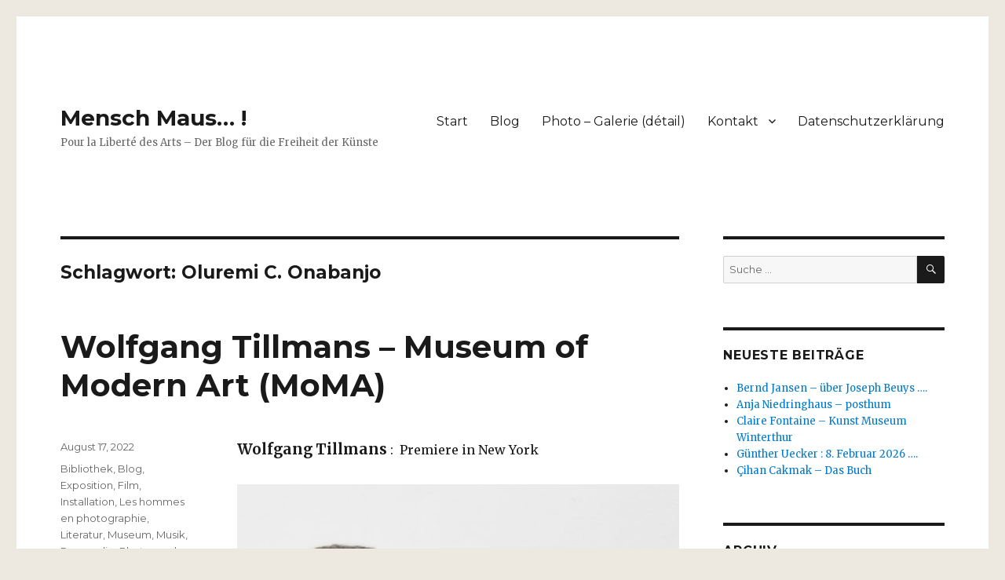

--- FILE ---
content_type: text/html; charset=UTF-8
request_url: http://menschmaus.eu/tag/oluremi-c-onabanjo/
body_size: 13257
content:
<!DOCTYPE html>
<html lang="de" class="no-js">
<head>
	<meta charset="UTF-8">
	<meta name="viewport" content="width=device-width, initial-scale=1">
	<link rel="profile" href="http://gmpg.org/xfn/11">
		<script>(function(html){html.className = html.className.replace(/\bno-js\b/,'js')})(document.documentElement);</script>
<meta name='robots' content='max-image-preview:large' />
	<style>img:is([sizes="auto" i], [sizes^="auto," i]) { contain-intrinsic-size: 3000px 1500px }</style>
	
	<!-- This site is optimized with the Yoast SEO plugin v14.6.1 - https://yoast.com/wordpress/plugins/seo/ -->
	<title>Oluremi C. Onabanjo Archive - Mensch Maus... !</title>
	<meta name="robots" content="index, follow" />
	<meta name="googlebot" content="index, follow, max-snippet:-1, max-image-preview:large, max-video-preview:-1" />
	<meta name="bingbot" content="index, follow, max-snippet:-1, max-image-preview:large, max-video-preview:-1" />
	<link rel="canonical" href="http://menschmaus.eu/tag/oluremi-c-onabanjo/" />
	<meta property="og:locale" content="de_DE" />
	<meta property="og:type" content="article" />
	<meta property="og:title" content="Oluremi C. Onabanjo Archive - Mensch Maus... !" />
	<meta property="og:url" content="http://menschmaus.eu/tag/oluremi-c-onabanjo/" />
	<meta property="og:site_name" content="Mensch Maus... !" />
	<meta name="twitter:card" content="summary" />
	<meta name="twitter:site" content="@maus_burkhard" />
	<script type="application/ld+json" class="yoast-schema-graph">{"@context":"https://schema.org","@graph":[{"@type":"WebSite","@id":"http://menschmaus.eu/#website","url":"http://menschmaus.eu/","name":"Mensch Maus... !","description":"Pour la Libert\u00e9 des Arts - Der Blog f\u00fcr die Freiheit der K\u00fcnste","potentialAction":[{"@type":"SearchAction","target":"http://menschmaus.eu/?s={search_term_string}","query-input":"required name=search_term_string"}],"inLanguage":"de"},{"@type":"CollectionPage","@id":"http://menschmaus.eu/tag/oluremi-c-onabanjo/#webpage","url":"http://menschmaus.eu/tag/oluremi-c-onabanjo/","name":"Oluremi C. Onabanjo Archive - Mensch Maus... !","isPartOf":{"@id":"http://menschmaus.eu/#website"},"inLanguage":"de"}]}</script>
	<!-- / Yoast SEO plugin. -->


<link rel='dns-prefetch' href='//fonts.googleapis.com' />
<link rel="alternate" type="application/rss+xml" title="Mensch Maus... ! &raquo; Feed" href="http://menschmaus.eu/feed/" />
<link rel="alternate" type="application/rss+xml" title="Mensch Maus... ! &raquo; Kommentar-Feed" href="http://menschmaus.eu/comments/feed/" />
<link rel="alternate" type="application/rss+xml" title="Mensch Maus... ! &raquo; Oluremi C. Onabanjo Schlagwort-Feed" href="http://menschmaus.eu/tag/oluremi-c-onabanjo/feed/" />
<script type="text/javascript">
/* <![CDATA[ */
window._wpemojiSettings = {"baseUrl":"https:\/\/s.w.org\/images\/core\/emoji\/15.0.3\/72x72\/","ext":".png","svgUrl":"https:\/\/s.w.org\/images\/core\/emoji\/15.0.3\/svg\/","svgExt":".svg","source":{"concatemoji":"http:\/\/menschmaus.eu\/wp-includes\/js\/wp-emoji-release.min.js?ver=6.7.4"}};
/*! This file is auto-generated */
!function(i,n){var o,s,e;function c(e){try{var t={supportTests:e,timestamp:(new Date).valueOf()};sessionStorage.setItem(o,JSON.stringify(t))}catch(e){}}function p(e,t,n){e.clearRect(0,0,e.canvas.width,e.canvas.height),e.fillText(t,0,0);var t=new Uint32Array(e.getImageData(0,0,e.canvas.width,e.canvas.height).data),r=(e.clearRect(0,0,e.canvas.width,e.canvas.height),e.fillText(n,0,0),new Uint32Array(e.getImageData(0,0,e.canvas.width,e.canvas.height).data));return t.every(function(e,t){return e===r[t]})}function u(e,t,n){switch(t){case"flag":return n(e,"\ud83c\udff3\ufe0f\u200d\u26a7\ufe0f","\ud83c\udff3\ufe0f\u200b\u26a7\ufe0f")?!1:!n(e,"\ud83c\uddfa\ud83c\uddf3","\ud83c\uddfa\u200b\ud83c\uddf3")&&!n(e,"\ud83c\udff4\udb40\udc67\udb40\udc62\udb40\udc65\udb40\udc6e\udb40\udc67\udb40\udc7f","\ud83c\udff4\u200b\udb40\udc67\u200b\udb40\udc62\u200b\udb40\udc65\u200b\udb40\udc6e\u200b\udb40\udc67\u200b\udb40\udc7f");case"emoji":return!n(e,"\ud83d\udc26\u200d\u2b1b","\ud83d\udc26\u200b\u2b1b")}return!1}function f(e,t,n){var r="undefined"!=typeof WorkerGlobalScope&&self instanceof WorkerGlobalScope?new OffscreenCanvas(300,150):i.createElement("canvas"),a=r.getContext("2d",{willReadFrequently:!0}),o=(a.textBaseline="top",a.font="600 32px Arial",{});return e.forEach(function(e){o[e]=t(a,e,n)}),o}function t(e){var t=i.createElement("script");t.src=e,t.defer=!0,i.head.appendChild(t)}"undefined"!=typeof Promise&&(o="wpEmojiSettingsSupports",s=["flag","emoji"],n.supports={everything:!0,everythingExceptFlag:!0},e=new Promise(function(e){i.addEventListener("DOMContentLoaded",e,{once:!0})}),new Promise(function(t){var n=function(){try{var e=JSON.parse(sessionStorage.getItem(o));if("object"==typeof e&&"number"==typeof e.timestamp&&(new Date).valueOf()<e.timestamp+604800&&"object"==typeof e.supportTests)return e.supportTests}catch(e){}return null}();if(!n){if("undefined"!=typeof Worker&&"undefined"!=typeof OffscreenCanvas&&"undefined"!=typeof URL&&URL.createObjectURL&&"undefined"!=typeof Blob)try{var e="postMessage("+f.toString()+"("+[JSON.stringify(s),u.toString(),p.toString()].join(",")+"));",r=new Blob([e],{type:"text/javascript"}),a=new Worker(URL.createObjectURL(r),{name:"wpTestEmojiSupports"});return void(a.onmessage=function(e){c(n=e.data),a.terminate(),t(n)})}catch(e){}c(n=f(s,u,p))}t(n)}).then(function(e){for(var t in e)n.supports[t]=e[t],n.supports.everything=n.supports.everything&&n.supports[t],"flag"!==t&&(n.supports.everythingExceptFlag=n.supports.everythingExceptFlag&&n.supports[t]);n.supports.everythingExceptFlag=n.supports.everythingExceptFlag&&!n.supports.flag,n.DOMReady=!1,n.readyCallback=function(){n.DOMReady=!0}}).then(function(){return e}).then(function(){var e;n.supports.everything||(n.readyCallback(),(e=n.source||{}).concatemoji?t(e.concatemoji):e.wpemoji&&e.twemoji&&(t(e.twemoji),t(e.wpemoji)))}))}((window,document),window._wpemojiSettings);
/* ]]> */
</script>
<style id='wp-emoji-styles-inline-css' type='text/css'>

	img.wp-smiley, img.emoji {
		display: inline !important;
		border: none !important;
		box-shadow: none !important;
		height: 1em !important;
		width: 1em !important;
		margin: 0 0.07em !important;
		vertical-align: -0.1em !important;
		background: none !important;
		padding: 0 !important;
	}
</style>
<link rel='stylesheet' id='wp-block-library-css' href='http://menschmaus.eu/wp-includes/css/dist/block-library/style.min.css?ver=6.7.4' type='text/css' media='all' />
<style id='classic-theme-styles-inline-css' type='text/css'>
/*! This file is auto-generated */
.wp-block-button__link{color:#fff;background-color:#32373c;border-radius:9999px;box-shadow:none;text-decoration:none;padding:calc(.667em + 2px) calc(1.333em + 2px);font-size:1.125em}.wp-block-file__button{background:#32373c;color:#fff;text-decoration:none}
</style>
<style id='global-styles-inline-css' type='text/css'>
:root{--wp--preset--aspect-ratio--square: 1;--wp--preset--aspect-ratio--4-3: 4/3;--wp--preset--aspect-ratio--3-4: 3/4;--wp--preset--aspect-ratio--3-2: 3/2;--wp--preset--aspect-ratio--2-3: 2/3;--wp--preset--aspect-ratio--16-9: 16/9;--wp--preset--aspect-ratio--9-16: 9/16;--wp--preset--color--black: #000000;--wp--preset--color--cyan-bluish-gray: #abb8c3;--wp--preset--color--white: #ffffff;--wp--preset--color--pale-pink: #f78da7;--wp--preset--color--vivid-red: #cf2e2e;--wp--preset--color--luminous-vivid-orange: #ff6900;--wp--preset--color--luminous-vivid-amber: #fcb900;--wp--preset--color--light-green-cyan: #7bdcb5;--wp--preset--color--vivid-green-cyan: #00d084;--wp--preset--color--pale-cyan-blue: #8ed1fc;--wp--preset--color--vivid-cyan-blue: #0693e3;--wp--preset--color--vivid-purple: #9b51e0;--wp--preset--gradient--vivid-cyan-blue-to-vivid-purple: linear-gradient(135deg,rgba(6,147,227,1) 0%,rgb(155,81,224) 100%);--wp--preset--gradient--light-green-cyan-to-vivid-green-cyan: linear-gradient(135deg,rgb(122,220,180) 0%,rgb(0,208,130) 100%);--wp--preset--gradient--luminous-vivid-amber-to-luminous-vivid-orange: linear-gradient(135deg,rgba(252,185,0,1) 0%,rgba(255,105,0,1) 100%);--wp--preset--gradient--luminous-vivid-orange-to-vivid-red: linear-gradient(135deg,rgba(255,105,0,1) 0%,rgb(207,46,46) 100%);--wp--preset--gradient--very-light-gray-to-cyan-bluish-gray: linear-gradient(135deg,rgb(238,238,238) 0%,rgb(169,184,195) 100%);--wp--preset--gradient--cool-to-warm-spectrum: linear-gradient(135deg,rgb(74,234,220) 0%,rgb(151,120,209) 20%,rgb(207,42,186) 40%,rgb(238,44,130) 60%,rgb(251,105,98) 80%,rgb(254,248,76) 100%);--wp--preset--gradient--blush-light-purple: linear-gradient(135deg,rgb(255,206,236) 0%,rgb(152,150,240) 100%);--wp--preset--gradient--blush-bordeaux: linear-gradient(135deg,rgb(254,205,165) 0%,rgb(254,45,45) 50%,rgb(107,0,62) 100%);--wp--preset--gradient--luminous-dusk: linear-gradient(135deg,rgb(255,203,112) 0%,rgb(199,81,192) 50%,rgb(65,88,208) 100%);--wp--preset--gradient--pale-ocean: linear-gradient(135deg,rgb(255,245,203) 0%,rgb(182,227,212) 50%,rgb(51,167,181) 100%);--wp--preset--gradient--electric-grass: linear-gradient(135deg,rgb(202,248,128) 0%,rgb(113,206,126) 100%);--wp--preset--gradient--midnight: linear-gradient(135deg,rgb(2,3,129) 0%,rgb(40,116,252) 100%);--wp--preset--font-size--small: 13px;--wp--preset--font-size--medium: 20px;--wp--preset--font-size--large: 36px;--wp--preset--font-size--x-large: 42px;--wp--preset--spacing--20: 0.44rem;--wp--preset--spacing--30: 0.67rem;--wp--preset--spacing--40: 1rem;--wp--preset--spacing--50: 1.5rem;--wp--preset--spacing--60: 2.25rem;--wp--preset--spacing--70: 3.38rem;--wp--preset--spacing--80: 5.06rem;--wp--preset--shadow--natural: 6px 6px 9px rgba(0, 0, 0, 0.2);--wp--preset--shadow--deep: 12px 12px 50px rgba(0, 0, 0, 0.4);--wp--preset--shadow--sharp: 6px 6px 0px rgba(0, 0, 0, 0.2);--wp--preset--shadow--outlined: 6px 6px 0px -3px rgba(255, 255, 255, 1), 6px 6px rgba(0, 0, 0, 1);--wp--preset--shadow--crisp: 6px 6px 0px rgba(0, 0, 0, 1);}:where(.is-layout-flex){gap: 0.5em;}:where(.is-layout-grid){gap: 0.5em;}body .is-layout-flex{display: flex;}.is-layout-flex{flex-wrap: wrap;align-items: center;}.is-layout-flex > :is(*, div){margin: 0;}body .is-layout-grid{display: grid;}.is-layout-grid > :is(*, div){margin: 0;}:where(.wp-block-columns.is-layout-flex){gap: 2em;}:where(.wp-block-columns.is-layout-grid){gap: 2em;}:where(.wp-block-post-template.is-layout-flex){gap: 1.25em;}:where(.wp-block-post-template.is-layout-grid){gap: 1.25em;}.has-black-color{color: var(--wp--preset--color--black) !important;}.has-cyan-bluish-gray-color{color: var(--wp--preset--color--cyan-bluish-gray) !important;}.has-white-color{color: var(--wp--preset--color--white) !important;}.has-pale-pink-color{color: var(--wp--preset--color--pale-pink) !important;}.has-vivid-red-color{color: var(--wp--preset--color--vivid-red) !important;}.has-luminous-vivid-orange-color{color: var(--wp--preset--color--luminous-vivid-orange) !important;}.has-luminous-vivid-amber-color{color: var(--wp--preset--color--luminous-vivid-amber) !important;}.has-light-green-cyan-color{color: var(--wp--preset--color--light-green-cyan) !important;}.has-vivid-green-cyan-color{color: var(--wp--preset--color--vivid-green-cyan) !important;}.has-pale-cyan-blue-color{color: var(--wp--preset--color--pale-cyan-blue) !important;}.has-vivid-cyan-blue-color{color: var(--wp--preset--color--vivid-cyan-blue) !important;}.has-vivid-purple-color{color: var(--wp--preset--color--vivid-purple) !important;}.has-black-background-color{background-color: var(--wp--preset--color--black) !important;}.has-cyan-bluish-gray-background-color{background-color: var(--wp--preset--color--cyan-bluish-gray) !important;}.has-white-background-color{background-color: var(--wp--preset--color--white) !important;}.has-pale-pink-background-color{background-color: var(--wp--preset--color--pale-pink) !important;}.has-vivid-red-background-color{background-color: var(--wp--preset--color--vivid-red) !important;}.has-luminous-vivid-orange-background-color{background-color: var(--wp--preset--color--luminous-vivid-orange) !important;}.has-luminous-vivid-amber-background-color{background-color: var(--wp--preset--color--luminous-vivid-amber) !important;}.has-light-green-cyan-background-color{background-color: var(--wp--preset--color--light-green-cyan) !important;}.has-vivid-green-cyan-background-color{background-color: var(--wp--preset--color--vivid-green-cyan) !important;}.has-pale-cyan-blue-background-color{background-color: var(--wp--preset--color--pale-cyan-blue) !important;}.has-vivid-cyan-blue-background-color{background-color: var(--wp--preset--color--vivid-cyan-blue) !important;}.has-vivid-purple-background-color{background-color: var(--wp--preset--color--vivid-purple) !important;}.has-black-border-color{border-color: var(--wp--preset--color--black) !important;}.has-cyan-bluish-gray-border-color{border-color: var(--wp--preset--color--cyan-bluish-gray) !important;}.has-white-border-color{border-color: var(--wp--preset--color--white) !important;}.has-pale-pink-border-color{border-color: var(--wp--preset--color--pale-pink) !important;}.has-vivid-red-border-color{border-color: var(--wp--preset--color--vivid-red) !important;}.has-luminous-vivid-orange-border-color{border-color: var(--wp--preset--color--luminous-vivid-orange) !important;}.has-luminous-vivid-amber-border-color{border-color: var(--wp--preset--color--luminous-vivid-amber) !important;}.has-light-green-cyan-border-color{border-color: var(--wp--preset--color--light-green-cyan) !important;}.has-vivid-green-cyan-border-color{border-color: var(--wp--preset--color--vivid-green-cyan) !important;}.has-pale-cyan-blue-border-color{border-color: var(--wp--preset--color--pale-cyan-blue) !important;}.has-vivid-cyan-blue-border-color{border-color: var(--wp--preset--color--vivid-cyan-blue) !important;}.has-vivid-purple-border-color{border-color: var(--wp--preset--color--vivid-purple) !important;}.has-vivid-cyan-blue-to-vivid-purple-gradient-background{background: var(--wp--preset--gradient--vivid-cyan-blue-to-vivid-purple) !important;}.has-light-green-cyan-to-vivid-green-cyan-gradient-background{background: var(--wp--preset--gradient--light-green-cyan-to-vivid-green-cyan) !important;}.has-luminous-vivid-amber-to-luminous-vivid-orange-gradient-background{background: var(--wp--preset--gradient--luminous-vivid-amber-to-luminous-vivid-orange) !important;}.has-luminous-vivid-orange-to-vivid-red-gradient-background{background: var(--wp--preset--gradient--luminous-vivid-orange-to-vivid-red) !important;}.has-very-light-gray-to-cyan-bluish-gray-gradient-background{background: var(--wp--preset--gradient--very-light-gray-to-cyan-bluish-gray) !important;}.has-cool-to-warm-spectrum-gradient-background{background: var(--wp--preset--gradient--cool-to-warm-spectrum) !important;}.has-blush-light-purple-gradient-background{background: var(--wp--preset--gradient--blush-light-purple) !important;}.has-blush-bordeaux-gradient-background{background: var(--wp--preset--gradient--blush-bordeaux) !important;}.has-luminous-dusk-gradient-background{background: var(--wp--preset--gradient--luminous-dusk) !important;}.has-pale-ocean-gradient-background{background: var(--wp--preset--gradient--pale-ocean) !important;}.has-electric-grass-gradient-background{background: var(--wp--preset--gradient--electric-grass) !important;}.has-midnight-gradient-background{background: var(--wp--preset--gradient--midnight) !important;}.has-small-font-size{font-size: var(--wp--preset--font-size--small) !important;}.has-medium-font-size{font-size: var(--wp--preset--font-size--medium) !important;}.has-large-font-size{font-size: var(--wp--preset--font-size--large) !important;}.has-x-large-font-size{font-size: var(--wp--preset--font-size--x-large) !important;}
:where(.wp-block-post-template.is-layout-flex){gap: 1.25em;}:where(.wp-block-post-template.is-layout-grid){gap: 1.25em;}
:where(.wp-block-columns.is-layout-flex){gap: 2em;}:where(.wp-block-columns.is-layout-grid){gap: 2em;}
:root :where(.wp-block-pullquote){font-size: 1.5em;line-height: 1.6;}
</style>
<link rel='stylesheet' id='twentysixteen-fonts-css' href='https://fonts.googleapis.com/css?family=Merriweather%3A400%2C700%2C900%2C400italic%2C700italic%2C900italic%7CMontserrat%3A400%2C700%7CInconsolata%3A400&#038;subset=latin%2Clatin-ext' type='text/css' media='all' />
<link rel='stylesheet' id='genericons-css' href='http://menschmaus.eu/wp-content/themes/twentysixteen/genericons/genericons.css?ver=3.4.1' type='text/css' media='all' />
<link rel='stylesheet' id='twentysixteen-style-css' href='http://menschmaus.eu/wp-content/themes/twentysixteen/style.css?ver=6.7.4' type='text/css' media='all' />
<!--[if lt IE 10]>
<link rel='stylesheet' id='twentysixteen-ie-css' href='http://menschmaus.eu/wp-content/themes/twentysixteen/css/ie.css?ver=20160816' type='text/css' media='all' />
<![endif]-->
<!--[if lt IE 9]>
<link rel='stylesheet' id='twentysixteen-ie8-css' href='http://menschmaus.eu/wp-content/themes/twentysixteen/css/ie8.css?ver=20160816' type='text/css' media='all' />
<![endif]-->
<!--[if lt IE 8]>
<link rel='stylesheet' id='twentysixteen-ie7-css' href='http://menschmaus.eu/wp-content/themes/twentysixteen/css/ie7.css?ver=20160816' type='text/css' media='all' />
<![endif]-->
<link rel='stylesheet' id='__EPYT__style-css' href='http://menschmaus.eu/wp-content/plugins/youtube-embed-plus/styles/ytprefs.min.css?ver=13.4' type='text/css' media='all' />
<style id='__EPYT__style-inline-css' type='text/css'>

                .epyt-gallery-thumb {
                        width: 33.333%;
                }
                
</style>
<script type="text/javascript" src="http://menschmaus.eu/wp-includes/js/jquery/jquery.js?ver=3.7.1" id="jquery-core-js"></script>
<script type="text/javascript" src="http://menschmaus.eu/wp-includes/js/jquery/jquery-migrate.min.js?ver=3.4.1" id="jquery-migrate-js"></script>
<script type="text/javascript" id="jwppp-licence-js-extra">
/* <![CDATA[ */
var data = {"licence":""};
/* ]]> */
</script>
<script type="text/javascript" src="http://menschmaus.eu/wp-content/plugins/jw-player-7-for-wp/js/jwppp-licence.js?ver=6.7.4" id="jwppp-licence-js"></script>
<!--[if lt IE 9]>
<script type="text/javascript" src="http://menschmaus.eu/wp-content/themes/twentysixteen/js/html5.js?ver=3.7.3" id="twentysixteen-html5-js"></script>
<![endif]-->
<script type="text/javascript" id="__ytprefs__-js-extra">
/* <![CDATA[ */
var _EPYT_ = {"ajaxurl":"http:\/\/menschmaus.eu\/wp-admin\/admin-ajax.php","security":"c191feda33","gallery_scrolloffset":"20","eppathtoscripts":"http:\/\/menschmaus.eu\/wp-content\/plugins\/youtube-embed-plus\/scripts\/","eppath":"http:\/\/menschmaus.eu\/wp-content\/plugins\/youtube-embed-plus\/","epresponsiveselector":"[\"iframe.__youtube_prefs_widget__\"]","epdovol":"1","version":"13.4","evselector":"iframe.__youtube_prefs__[src], iframe[src*=\"youtube.com\/embed\/\"], iframe[src*=\"youtube-nocookie.com\/embed\/\"]","ajax_compat":"","ytapi_load":"light","pause_others":"","stopMobileBuffer":"1","vi_active":"","vi_js_posttypes":[]};
/* ]]> */
</script>
<script type="text/javascript" src="http://menschmaus.eu/wp-content/plugins/youtube-embed-plus/scripts/ytprefs.min.js?ver=13.4" id="__ytprefs__-js"></script>
<link rel="https://api.w.org/" href="http://menschmaus.eu/wp-json/" /><link rel="alternate" title="JSON" type="application/json" href="http://menschmaus.eu/wp-json/wp/v2/tags/13067" /><link rel="EditURI" type="application/rsd+xml" title="RSD" href="http://menschmaus.eu/xmlrpc.php?rsd" />
<meta name="generator" content="WordPress 6.7.4" />
<!-- <meta name="NextGEN" version="3.3.6" /> -->
<style type="text/css" id="custom-background-css">
body.custom-background { background-color: #ede9e1; }
</style>
	</head>

<body class="archive tag tag-oluremi-c-onabanjo tag-13067 custom-background hfeed">
<div id="page" class="site">
	<div class="site-inner">
		<a class="skip-link screen-reader-text" href="#content">Zum Inhalt springen</a>

		<header id="masthead" class="site-header" role="banner">
			<div class="site-header-main">
				<div class="site-branding">
					
											<p class="site-title"><a href="http://menschmaus.eu/" rel="home">Mensch Maus&#8230; !</a></p>
											<p class="site-description">Pour la Liberté des Arts &#8211; Der Blog für die Freiheit der Künste</p>
									</div><!-- .site-branding -->

									<button id="menu-toggle" class="menu-toggle">Menü</button>

					<div id="site-header-menu" class="site-header-menu">
													<nav id="site-navigation" class="main-navigation" role="navigation" aria-label="Primäres Menü">
								<div class="menu-hauptnavigation-container"><ul id="menu-hauptnavigation" class="primary-menu"><li id="menu-item-181" class="menu-item menu-item-type-custom menu-item-object-custom menu-item-home menu-item-181"><a href="http://menschmaus.eu/">Start</a></li>
<li id="menu-item-520" class="menu-item menu-item-type-post_type menu-item-object-page current_page_parent menu-item-520"><a href="http://menschmaus.eu/blog/">Blog</a></li>
<li id="menu-item-218" class="menu-item menu-item-type-post_type menu-item-object-page menu-item-218"><a href="http://menschmaus.eu/photo-galerie-detail/">Photo &#8211; Galerie (détail)</a></li>
<li id="menu-item-214" class="menu-item menu-item-type-post_type menu-item-object-page menu-item-has-children menu-item-214"><a href="http://menschmaus.eu/kontakt/">Kontakt</a>
<ul class="sub-menu">
	<li id="menu-item-217" class="menu-item menu-item-type-post_type menu-item-object-page menu-item-217"><a href="http://menschmaus.eu/?page_id=12">Impressum</a></li>
</ul>
</li>
<li id="menu-item-10585" class="menu-item menu-item-type-post_type menu-item-object-page menu-item-privacy-policy menu-item-10585"><a rel="privacy-policy" href="http://menschmaus.eu/datenschutzerklaerung/">Datenschutzerklärung</a></li>
</ul></div>							</nav><!-- .main-navigation -->
						
											</div><!-- .site-header-menu -->
							</div><!-- .site-header-main -->

					</header><!-- .site-header -->

		<div id="content" class="site-content">

	<div id="primary" class="content-area">
		<main id="main" class="site-main" role="main">

		
			<header class="page-header">
				<h1 class="page-title">Schlagwort: <span>Oluremi C. Onabanjo</span></h1>			</header><!-- .page-header -->

			
<article id="post-36429" class="post-36429 post type-post status-publish format-standard hentry category-bibliothek category-blog category-exposition category-film category-installation category-les-hommes-en-photographie category-literatur category-museum category-musik category-namen category-photographes-hommes category-photographie category-texte tag-andrew-vielkind tag-caitlin-ryan tag-chris-dercon tag-clement-cheroux tag-durga-chew-bose tag-fondation-beyeler tag-julia-bryan-wilson tag-keller-easterling tag-michelle-kuo tag-museum-of-modern-art tag-oluremi-c-onabanjo tag-paul-flynn tag-phil-taylor tag-quentin-bajac tag-roxana-marcoci tag-sophie-hackett tag-stuart-comer tag-tate-modern tag-wolfgang-tillmans tag-wolfgang-tillmans-museum-of-modern-art-moma tag-yve-alain-bois">
	<header class="entry-header">
		
		<h2 class="entry-title"><a href="http://menschmaus.eu/wolfgang-tillmans-museum-of-modern-art-moma/" rel="bookmark">Wolfgang Tillmans &#8211; Museum of Modern Art (MoMA)</a></h2>	</header><!-- .entry-header -->

	
	
	<div class="entry-content">
		<p><span style="font-size: 14pt;"><strong>Wolfgang Tillmans</strong> </span>: &nbsp;Premiere in New York</p>
<figure id="attachment_36442" aria-describedby="caption-attachment-36442" style="width: 800px" class="wp-caption alignnone"><img fetchpriority="high" decoding="async" class="wp-image-36442 size-full" src="http://menschmaus.eu/wp-content/uploads/2022/08/20170526_L1380217.jpg" alt="Wolfgang Tillmans, Fondation Beyeler, Riehen" width="800" height="600" srcset="http://menschmaus.eu/wp-content/uploads/2022/08/20170526_L1380217.jpg 800w, http://menschmaus.eu/wp-content/uploads/2022/08/20170526_L1380217-300x225.jpg 300w, http://menschmaus.eu/wp-content/uploads/2022/08/20170526_L1380217-150x113.jpg 150w, http://menschmaus.eu/wp-content/uploads/2022/08/20170526_L1380217-768x576.jpg 768w" sizes="(max-width: 709px) 85vw, (max-width: 909px) 67vw, (max-width: 984px) 61vw, (max-width: 1362px) 45vw, 600px" /><figcaption id="caption-attachment-36442" class="wp-caption-text">Wolfgang Tillmans, Fondation Beyeler, Riehen</figcaption></figure>
<p> <a href="http://menschmaus.eu/wolfgang-tillmans-museum-of-modern-art-moma/#more-36429" class="more-link"><span class="screen-reader-text">&#8222;Wolfgang Tillmans &#8211; Museum of Modern Art (MoMA)&#8220; </span>weiterlesen</a></p>
	</div><!-- .entry-content -->

	<footer class="entry-footer">
		<span class="byline"><span class="author vcard"><img src="http://menschmaus.eu/wp-content/uploads/2016/09/Maus-Foto-klein-1044574_1378973265653762_213049944_n-1.jpg" width="40" height="49" alt="Burkhard_Maus" class="avatar avatar-49 wp-user-avatar wp-user-avatar-49 alignnone photo" /><span class="screen-reader-text">Autor </span> <a class="url fn n" href="http://menschmaus.eu/author/burkhard_maus/">Burkhard_Maus</a></span></span><span class="posted-on"><span class="screen-reader-text">Veröffentlicht am </span><a href="http://menschmaus.eu/wolfgang-tillmans-museum-of-modern-art-moma/" rel="bookmark"><time class="entry-date published" datetime="2022-08-17T14:59:46+00:00">August 17, 2022</time><time class="updated" datetime="2022-08-18T06:28:14+00:00">August 18, 2022</time></a></span><span class="cat-links"><span class="screen-reader-text">Kategorien </span><a href="http://menschmaus.eu/category/bibliothek/" rel="category tag">Bibliothek</a>, <a href="http://menschmaus.eu/category/blog/" rel="category tag">Blog</a>, <a href="http://menschmaus.eu/category/exposition/" rel="category tag">Exposition</a>, <a href="http://menschmaus.eu/category/film/" rel="category tag">Film</a>, <a href="http://menschmaus.eu/category/installation/" rel="category tag">Installation</a>, <a href="http://menschmaus.eu/category/les-hommes-en-photographie/" rel="category tag">Les hommes en photographie</a>, <a href="http://menschmaus.eu/category/literatur/" rel="category tag">Literatur</a>, <a href="http://menschmaus.eu/category/museum/" rel="category tag">Museum</a>, <a href="http://menschmaus.eu/category/musik/" rel="category tag">Musik</a>, <a href="http://menschmaus.eu/category/namen/" rel="category tag">Personalie</a>, <a href="http://menschmaus.eu/category/photographes-hommes/" rel="category tag">Photographes (hommes</a>, <a href="http://menschmaus.eu/category/photographie/" rel="category tag">Photographie</a>, <a href="http://menschmaus.eu/category/texte/" rel="category tag">Texte</a></span><span class="tags-links"><span class="screen-reader-text">Schlagwörter </span><a href="http://menschmaus.eu/tag/andrew-vielkind/" rel="tag">Andrew Vielkind</a>, <a href="http://menschmaus.eu/tag/caitlin-ryan/" rel="tag">Caitlin Ryan</a>, <a href="http://menschmaus.eu/tag/chris-dercon/" rel="tag">Chris Dercon</a>, <a href="http://menschmaus.eu/tag/clement-cheroux/" rel="tag">Clément Chéroux</a>, <a href="http://menschmaus.eu/tag/durga-chew-bose/" rel="tag">Durga Chew-Bose</a>, <a href="http://menschmaus.eu/tag/fondation-beyeler/" rel="tag">Fondation Beyeler</a>, <a href="http://menschmaus.eu/tag/julia-bryan-wilson/" rel="tag">Julia Bryan-Wilson</a>, <a href="http://menschmaus.eu/tag/keller-easterling/" rel="tag">Keller Easterling</a>, <a href="http://menschmaus.eu/tag/michelle-kuo/" rel="tag">Michelle Kuo</a>, <a href="http://menschmaus.eu/tag/museum-of-modern-art/" rel="tag">Museum of Modern Art</a>, <a href="http://menschmaus.eu/tag/oluremi-c-onabanjo/" rel="tag">Oluremi C. Onabanjo</a>, <a href="http://menschmaus.eu/tag/paul-flynn/" rel="tag">Paul Flynn</a>, <a href="http://menschmaus.eu/tag/phil-taylor/" rel="tag">Phil Taylor</a>, <a href="http://menschmaus.eu/tag/quentin-bajac/" rel="tag">Quentin Bajac</a>, <a href="http://menschmaus.eu/tag/roxana-marcoci/" rel="tag">Roxana Marcoci</a>, <a href="http://menschmaus.eu/tag/sophie-hackett/" rel="tag">Sophie Hackett</a>, <a href="http://menschmaus.eu/tag/stuart-comer/" rel="tag">Stuart Comer</a>, <a href="http://menschmaus.eu/tag/tate-modern/" rel="tag">Tate Modern</a>, <a href="http://menschmaus.eu/tag/wolfgang-tillmans/" rel="tag">Wolfgang Tillmans</a>, <a href="http://menschmaus.eu/tag/wolfgang-tillmans-museum-of-modern-art-moma/" rel="tag">Wolfgang Tillmans-Museum of Modern Art (MoMA)</a>, <a href="http://menschmaus.eu/tag/yve-alain-bois/" rel="tag">Yve-Alain Bois</a></span>			</footer><!-- .entry-footer -->
</article><!-- #post-## -->

		</main><!-- .site-main -->
	</div><!-- .content-area -->


	<aside id="secondary" class="sidebar widget-area" role="complementary">
		<section id="search-2" class="widget widget_search">
<form role="search" method="get" class="search-form" action="http://menschmaus.eu/">
	<label>
		<span class="screen-reader-text">Suche nach:</span>
		<input type="search" class="search-field" placeholder="Suche&#160;&hellip;" value="" name="s" />
	</label>
	<button type="submit" class="search-submit"><span class="screen-reader-text">Suchen</span></button>
</form>
</section>
		<section id="recent-posts-2" class="widget widget_recent_entries">
		<h2 class="widget-title">Neueste Beiträge</h2>
		<ul>
											<li>
					<a href="http://menschmaus.eu/bernd-jansen-ueber-joseph-beuys/">Bernd Jansen &#8211; über Joseph Beuys ….</a>
									</li>
											<li>
					<a href="http://menschmaus.eu/anja-niedringhaus-posthum/">Anja Niedringhaus &#8211; posthum</a>
									</li>
											<li>
					<a href="http://menschmaus.eu/claire-fontaine-kunst-museum-winterthur/">Claire Fontaine &#8211; Kunst Museum Winterthur</a>
									</li>
											<li>
					<a href="http://menschmaus.eu/guenther-uecker-8-februar-2026/">Günther Uecker : 8. Februar 2026 ….</a>
									</li>
											<li>
					<a href="http://menschmaus.eu/cihan-cakmak-das-buch/">Çihan Cakmak &#8211; Das Buch</a>
									</li>
					</ul>

		</section><section id="archives-2" class="widget widget_archive"><h2 class="widget-title">Archiv</h2>
			<ul>
					<li><a href='http://menschmaus.eu/2026/01/'>Januar 2026</a></li>
	<li><a href='http://menschmaus.eu/2025/12/'>Dezember 2025</a></li>
	<li><a href='http://menschmaus.eu/2025/11/'>November 2025</a></li>
	<li><a href='http://menschmaus.eu/2025/10/'>Oktober 2025</a></li>
	<li><a href='http://menschmaus.eu/2025/09/'>September 2025</a></li>
	<li><a href='http://menschmaus.eu/2025/08/'>August 2025</a></li>
	<li><a href='http://menschmaus.eu/2025/07/'>Juli 2025</a></li>
	<li><a href='http://menschmaus.eu/2025/06/'>Juni 2025</a></li>
	<li><a href='http://menschmaus.eu/2025/05/'>Mai 2025</a></li>
	<li><a href='http://menschmaus.eu/2025/04/'>April 2025</a></li>
	<li><a href='http://menschmaus.eu/2025/03/'>März 2025</a></li>
	<li><a href='http://menschmaus.eu/2025/02/'>Februar 2025</a></li>
	<li><a href='http://menschmaus.eu/2025/01/'>Januar 2025</a></li>
	<li><a href='http://menschmaus.eu/2024/12/'>Dezember 2024</a></li>
	<li><a href='http://menschmaus.eu/2024/11/'>November 2024</a></li>
	<li><a href='http://menschmaus.eu/2024/10/'>Oktober 2024</a></li>
	<li><a href='http://menschmaus.eu/2024/09/'>September 2024</a></li>
	<li><a href='http://menschmaus.eu/2024/08/'>August 2024</a></li>
	<li><a href='http://menschmaus.eu/2024/07/'>Juli 2024</a></li>
	<li><a href='http://menschmaus.eu/2024/06/'>Juni 2024</a></li>
	<li><a href='http://menschmaus.eu/2024/05/'>Mai 2024</a></li>
	<li><a href='http://menschmaus.eu/2024/04/'>April 2024</a></li>
	<li><a href='http://menschmaus.eu/2024/03/'>März 2024</a></li>
	<li><a href='http://menschmaus.eu/2024/02/'>Februar 2024</a></li>
	<li><a href='http://menschmaus.eu/2024/01/'>Januar 2024</a></li>
	<li><a href='http://menschmaus.eu/2023/12/'>Dezember 2023</a></li>
	<li><a href='http://menschmaus.eu/2023/11/'>November 2023</a></li>
	<li><a href='http://menschmaus.eu/2023/10/'>Oktober 2023</a></li>
	<li><a href='http://menschmaus.eu/2023/09/'>September 2023</a></li>
	<li><a href='http://menschmaus.eu/2023/08/'>August 2023</a></li>
	<li><a href='http://menschmaus.eu/2023/07/'>Juli 2023</a></li>
	<li><a href='http://menschmaus.eu/2023/06/'>Juni 2023</a></li>
	<li><a href='http://menschmaus.eu/2023/05/'>Mai 2023</a></li>
	<li><a href='http://menschmaus.eu/2023/04/'>April 2023</a></li>
	<li><a href='http://menschmaus.eu/2023/03/'>März 2023</a></li>
	<li><a href='http://menschmaus.eu/2023/02/'>Februar 2023</a></li>
	<li><a href='http://menschmaus.eu/2023/01/'>Januar 2023</a></li>
	<li><a href='http://menschmaus.eu/2022/12/'>Dezember 2022</a></li>
	<li><a href='http://menschmaus.eu/2022/11/'>November 2022</a></li>
	<li><a href='http://menschmaus.eu/2022/10/'>Oktober 2022</a></li>
	<li><a href='http://menschmaus.eu/2022/09/'>September 2022</a></li>
	<li><a href='http://menschmaus.eu/2022/08/'>August 2022</a></li>
	<li><a href='http://menschmaus.eu/2022/07/'>Juli 2022</a></li>
	<li><a href='http://menschmaus.eu/2022/06/'>Juni 2022</a></li>
	<li><a href='http://menschmaus.eu/2022/05/'>Mai 2022</a></li>
	<li><a href='http://menschmaus.eu/2022/04/'>April 2022</a></li>
	<li><a href='http://menschmaus.eu/2022/03/'>März 2022</a></li>
	<li><a href='http://menschmaus.eu/2022/02/'>Februar 2022</a></li>
	<li><a href='http://menschmaus.eu/2022/01/'>Januar 2022</a></li>
	<li><a href='http://menschmaus.eu/2021/12/'>Dezember 2021</a></li>
	<li><a href='http://menschmaus.eu/2021/11/'>November 2021</a></li>
	<li><a href='http://menschmaus.eu/2021/10/'>Oktober 2021</a></li>
	<li><a href='http://menschmaus.eu/2021/09/'>September 2021</a></li>
	<li><a href='http://menschmaus.eu/2021/08/'>August 2021</a></li>
	<li><a href='http://menschmaus.eu/2021/07/'>Juli 2021</a></li>
	<li><a href='http://menschmaus.eu/2021/06/'>Juni 2021</a></li>
	<li><a href='http://menschmaus.eu/2021/05/'>Mai 2021</a></li>
	<li><a href='http://menschmaus.eu/2021/04/'>April 2021</a></li>
	<li><a href='http://menschmaus.eu/2021/03/'>März 2021</a></li>
	<li><a href='http://menschmaus.eu/2021/02/'>Februar 2021</a></li>
	<li><a href='http://menschmaus.eu/2021/01/'>Januar 2021</a></li>
	<li><a href='http://menschmaus.eu/2020/12/'>Dezember 2020</a></li>
	<li><a href='http://menschmaus.eu/2020/11/'>November 2020</a></li>
	<li><a href='http://menschmaus.eu/2020/10/'>Oktober 2020</a></li>
	<li><a href='http://menschmaus.eu/2020/09/'>September 2020</a></li>
	<li><a href='http://menschmaus.eu/2020/08/'>August 2020</a></li>
	<li><a href='http://menschmaus.eu/2020/07/'>Juli 2020</a></li>
	<li><a href='http://menschmaus.eu/2020/06/'>Juni 2020</a></li>
	<li><a href='http://menschmaus.eu/2020/05/'>Mai 2020</a></li>
	<li><a href='http://menschmaus.eu/2020/04/'>April 2020</a></li>
	<li><a href='http://menschmaus.eu/2020/03/'>März 2020</a></li>
	<li><a href='http://menschmaus.eu/2020/02/'>Februar 2020</a></li>
	<li><a href='http://menschmaus.eu/2020/01/'>Januar 2020</a></li>
	<li><a href='http://menschmaus.eu/2019/12/'>Dezember 2019</a></li>
	<li><a href='http://menschmaus.eu/2019/11/'>November 2019</a></li>
	<li><a href='http://menschmaus.eu/2019/10/'>Oktober 2019</a></li>
	<li><a href='http://menschmaus.eu/2019/09/'>September 2019</a></li>
	<li><a href='http://menschmaus.eu/2019/08/'>August 2019</a></li>
	<li><a href='http://menschmaus.eu/2019/07/'>Juli 2019</a></li>
	<li><a href='http://menschmaus.eu/2019/06/'>Juni 2019</a></li>
	<li><a href='http://menschmaus.eu/2019/05/'>Mai 2019</a></li>
	<li><a href='http://menschmaus.eu/2019/04/'>April 2019</a></li>
	<li><a href='http://menschmaus.eu/2019/03/'>März 2019</a></li>
	<li><a href='http://menschmaus.eu/2019/02/'>Februar 2019</a></li>
	<li><a href='http://menschmaus.eu/2019/01/'>Januar 2019</a></li>
	<li><a href='http://menschmaus.eu/2018/12/'>Dezember 2018</a></li>
	<li><a href='http://menschmaus.eu/2018/11/'>November 2018</a></li>
	<li><a href='http://menschmaus.eu/2018/10/'>Oktober 2018</a></li>
	<li><a href='http://menschmaus.eu/2018/09/'>September 2018</a></li>
	<li><a href='http://menschmaus.eu/2018/08/'>August 2018</a></li>
	<li><a href='http://menschmaus.eu/2018/07/'>Juli 2018</a></li>
	<li><a href='http://menschmaus.eu/2018/06/'>Juni 2018</a></li>
	<li><a href='http://menschmaus.eu/2018/05/'>Mai 2018</a></li>
	<li><a href='http://menschmaus.eu/2018/04/'>April 2018</a></li>
	<li><a href='http://menschmaus.eu/2018/03/'>März 2018</a></li>
	<li><a href='http://menschmaus.eu/2018/02/'>Februar 2018</a></li>
	<li><a href='http://menschmaus.eu/2018/01/'>Januar 2018</a></li>
	<li><a href='http://menschmaus.eu/2017/12/'>Dezember 2017</a></li>
	<li><a href='http://menschmaus.eu/2017/11/'>November 2017</a></li>
	<li><a href='http://menschmaus.eu/2017/10/'>Oktober 2017</a></li>
	<li><a href='http://menschmaus.eu/2017/09/'>September 2017</a></li>
	<li><a href='http://menschmaus.eu/2017/08/'>August 2017</a></li>
	<li><a href='http://menschmaus.eu/2017/07/'>Juli 2017</a></li>
	<li><a href='http://menschmaus.eu/2017/06/'>Juni 2017</a></li>
	<li><a href='http://menschmaus.eu/2017/05/'>Mai 2017</a></li>
	<li><a href='http://menschmaus.eu/2017/04/'>April 2017</a></li>
	<li><a href='http://menschmaus.eu/2017/03/'>März 2017</a></li>
	<li><a href='http://menschmaus.eu/2017/02/'>Februar 2017</a></li>
	<li><a href='http://menschmaus.eu/2017/01/'>Januar 2017</a></li>
	<li><a href='http://menschmaus.eu/2016/12/'>Dezember 2016</a></li>
	<li><a href='http://menschmaus.eu/2016/11/'>November 2016</a></li>
	<li><a href='http://menschmaus.eu/2016/10/'>Oktober 2016</a></li>
	<li><a href='http://menschmaus.eu/2016/09/'>September 2016</a></li>
			</ul>

			</section><section id="categories-2" class="widget widget_categories"><h2 class="widget-title">Kategorien</h2><form action="http://menschmaus.eu" method="get"><label class="screen-reader-text" for="cat">Kategorien</label><select  name='cat' id='cat' class='postform'>
	<option value='-1'>Kategorie auswählen</option>
	<option class="level-0" value="11883">Actrices / Acteurs&nbsp;&nbsp;(32)</option>
	<option class="level-0" value="2">Architektur&nbsp;&nbsp;(470)</option>
	<option class="level-0" value="10509">Artiste de mode&nbsp;&nbsp;(5)</option>
	<option class="level-0" value="13781">Artiste du Land Art ….&nbsp;&nbsp;(5)</option>
	<option class="level-0" value="14379">Artistes du film et de la vidéo&nbsp;&nbsp;(15)</option>
	<option class="level-0" value="4">Bibliothek&nbsp;&nbsp;(1.876)</option>
	<option class="level-0" value="5">Bildhauerei&nbsp;&nbsp;(1.234)</option>
	<option class="level-0" value="142">Blog&nbsp;&nbsp;(2.472)</option>
	<option class="level-0" value="14704">Cinéaste &#8211; Portrait de l&#8217;art au cinéma&nbsp;&nbsp;(9)</option>
	<option class="level-0" value="13090">Cinéma&nbsp;&nbsp;(183)</option>
	<option class="level-0" value="6982">Collectionneurs d&#8217;art&nbsp;&nbsp;(144)</option>
	<option class="level-0" value="9260">Commissaires-priseurs d&#8217;art&nbsp;&nbsp;(4)</option>
	<option class="level-0" value="9404">Couples dans l’art&nbsp;&nbsp;(7)</option>
	<option class="level-0" value="13021">Couples de l&#8217;art&nbsp;&nbsp;(21)</option>
	<option class="level-0" value="6">Design&nbsp;&nbsp;(228)</option>
	<option class="level-0" value="3">Exposition&nbsp;&nbsp;(2.252)</option>
	<option class="level-0" value="7">Film&nbsp;&nbsp;(921)</option>
	<option class="level-0" value="9635">Galeries &#8211; Les pionniers&nbsp;&nbsp;(137)</option>
	<option class="level-0" value="2071">Grafik&nbsp;&nbsp;(964)</option>
	<option class="level-0" value="1125">Installation&nbsp;&nbsp;(1.627)</option>
	<option class="level-0" value="3700">Kolloquium&nbsp;&nbsp;(278)</option>
	<option class="level-0" value="3699">Konferenz&nbsp;&nbsp;(242)</option>
	<option class="level-0" value="8929">La direction des musées&nbsp;&nbsp;(143)</option>
	<option class="level-0" value="15334">Le président de la République française&nbsp;&nbsp;(8)</option>
	<option class="level-0" value="14423">Les actrices ou acteurs du cinéma&nbsp;&nbsp;(18)</option>
	<option class="level-0" value="13089">Les artistes femmes du cinéma : Actrices ….&nbsp;&nbsp;(6)</option>
	<option class="level-0" value="7048">Les artistes photographes féminines&nbsp;&nbsp;(110)</option>
	<option class="level-0" value="11502">Les artistes photographes femmès&nbsp;&nbsp;(143)</option>
	<option class="level-0" value="14492">Les artrices ou acteurs du cinéma&nbsp;&nbsp;(4)</option>
	<option class="level-0" value="15279">Les atrices ou acteurs du cinéma&nbsp;&nbsp;(7)</option>
	<option class="level-0" value="9155">Les commissaires-priseurs d’art&nbsp;&nbsp;(5)</option>
	<option class="level-0" value="7739">Les curatrices des arts&nbsp;&nbsp;(152)</option>
	<option class="level-0" value="11757">Les femmes dans la photographie&nbsp;&nbsp;(16)</option>
	<option class="level-0" value="7118">Les femmes dans les arts&nbsp;&nbsp;(371)</option>
	<option class="level-0" value="11890">Les Femmes de la photographie&nbsp;&nbsp;(159)</option>
	<option class="level-0" value="12474">Les femmes des musées&nbsp;&nbsp;(50)</option>
	<option class="level-0" value="11758">Les femmes en la photographie&nbsp;&nbsp;(91)</option>
	<option class="level-0" value="8193">Les hommes en photographie&nbsp;&nbsp;(313)</option>
	<option class="level-0" value="16563">Les musées &#8211; leurs architectes ….&nbsp;&nbsp;(7)</option>
	<option class="level-0" value="10205">Les Sculpteuses et sculpteurs&nbsp;&nbsp;(23)</option>
	<option class="level-0" value="6028">Literatur&nbsp;&nbsp;(1.739)</option>
	<option class="level-0" value="9">Malerei&nbsp;&nbsp;(1.115)</option>
	<option class="level-0" value="16881">Médiation artistique ….&nbsp;&nbsp;(1)</option>
	<option class="level-0" value="9354">Ministre de la Culture&nbsp;&nbsp;(41)</option>
	<option class="level-0" value="9367">Ministre des Outre-mer&nbsp;&nbsp;(1)</option>
	<option class="level-0" value="10508">Mode&nbsp;&nbsp;(34)</option>
	<option class="level-0" value="11994">Monument national&nbsp;&nbsp;(13)</option>
	<option class="level-0" value="10">Museum&nbsp;&nbsp;(2.106)</option>
	<option class="level-0" value="2181">Musik&nbsp;&nbsp;(316)</option>
	<option class="level-0" value="12188">Où ça ?&nbsp;&nbsp;(138)</option>
	<option class="level-0" value="17978">Père et fils dans l’art&nbsp;&nbsp;(3)</option>
	<option class="level-0" value="6350">Performance&nbsp;&nbsp;(426)</option>
	<option class="level-0" value="1">Personalie&nbsp;&nbsp;(2.342)</option>
	<option class="level-0" value="7377">Photographes (hommes&nbsp;&nbsp;(462)</option>
	<option class="level-0" value="11">Photographie&nbsp;&nbsp;(1.782)</option>
	<option class="level-0" value="15441">Professeurs d’art ….&nbsp;&nbsp;(14)</option>
	<option class="level-0" value="8">Rezensionen&nbsp;&nbsp;(87)</option>
	<option class="level-0" value="10376">Sculptrices et sculpteurs&nbsp;&nbsp;(322)</option>
	<option class="level-0" value="99">Tanz&nbsp;&nbsp;(190)</option>
	<option class="level-0" value="12203">Têtê-à-têtê &#8230;.&nbsp;&nbsp;(28)</option>
	<option class="level-0" value="12204">Têtê-à-têtê ….&nbsp;&nbsp;(3)</option>
	<option class="level-0" value="12167">Tête-à-tête ….&nbsp;&nbsp;(43)</option>
	<option class="level-0" value="6351">Texte&nbsp;&nbsp;(1.802)</option>
	<option class="level-0" value="2385">Theater&nbsp;&nbsp;(194)</option>
	<option class="level-0" value="14192">Une maison pour les livres d’art&nbsp;&nbsp;(5)</option>
	<option class="level-0" value="113">Zeichnungen&nbsp;&nbsp;(1.101)</option>
</select>
</form><script type="text/javascript">
/* <![CDATA[ */

(function() {
	var dropdown = document.getElementById( "cat" );
	function onCatChange() {
		if ( dropdown.options[ dropdown.selectedIndex ].value > 0 ) {
			dropdown.parentNode.submit();
		}
	}
	dropdown.onchange = onCatChange;
})();

/* ]]> */
</script>
</section><section id="black-studio-tinymce-2" class="widget widget_black_studio_tinymce"><div class="textwidget"></div></section><section id="tag_cloud-2" class="widget widget_tag_cloud"><h2 class="widget-title">Schlagwörter</h2><div class="tagcloud"><a href="http://menschmaus.eu/tag/arles/" class="tag-cloud-link tag-link-2434 tag-link-position-1" style="font-size: 1em;">Arles</a>
<a href="http://menschmaus.eu/tag/art-cologne/" class="tag-cloud-link tag-link-1468 tag-link-position-2" style="font-size: 1em;">Art Cologne</a>
<a href="http://menschmaus.eu/tag/arte/" class="tag-cloud-link tag-link-3786 tag-link-position-3" style="font-size: 1em;">ARTE</a>
<a href="http://menschmaus.eu/tag/bice-curiger/" class="tag-cloud-link tag-link-1657 tag-link-position-4" style="font-size: 1em;">Bice Curiger</a>
<a href="http://menschmaus.eu/tag/bundeskunsthalle/" class="tag-cloud-link tag-link-90 tag-link-position-5" style="font-size: 1em;">Bundeskunsthalle</a>
<a href="http://menschmaus.eu/tag/centre-pompidou/" class="tag-cloud-link tag-link-628 tag-link-position-6" style="font-size: 1em;">Centre Pompidou</a>
<a href="http://menschmaus.eu/tag/centre-pompidou-metz/" class="tag-cloud-link tag-link-1829 tag-link-position-7" style="font-size: 1em;">Centre Pompidou-Metz</a>
<a href="http://menschmaus.eu/tag/christian-boltanski/" class="tag-cloud-link tag-link-1591 tag-link-position-8" style="font-size: 1em;">Christian Boltanski</a>
<a href="http://menschmaus.eu/tag/cindy-sherman/" class="tag-cloud-link tag-link-144 tag-link-position-9" style="font-size: 1em;">Cindy Sherman</a>
<a href="http://menschmaus.eu/tag/documenta/" class="tag-cloud-link tag-link-1279 tag-link-position-10" style="font-size: 1em;">Documenta</a>
<a href="http://menschmaus.eu/tag/esposizione-internazionale-darte-di-venezia/" class="tag-cloud-link tag-link-1151 tag-link-position-11" style="font-size: 1em;">Esposizione internazionale d&#039;arte di Venezia</a>
<a href="http://menschmaus.eu/tag/foire-internationale-dart-contemporain-fiac/" class="tag-cloud-link tag-link-1335 tag-link-position-12" style="font-size: 1em;">Foire internationale d’art contemporain (FIAC)</a>
<a href="http://menschmaus.eu/tag/galerie-esther-woerdehoff/" class="tag-cloud-link tag-link-607 tag-link-position-13" style="font-size: 1em;">Galerie Esther Woerdehoff</a>
<a href="http://menschmaus.eu/tag/galerie-thaddaeus-ropac/" class="tag-cloud-link tag-link-1003 tag-link-position-14" style="font-size: 1em;">Galerie Thaddaeus Ropac</a>
<a href="http://menschmaus.eu/tag/gerhard-richter/" class="tag-cloud-link tag-link-941 tag-link-position-15" style="font-size: 1em;">Gerhard Richter</a>
<a href="http://menschmaus.eu/tag/grand-palais/" class="tag-cloud-link tag-link-30 tag-link-position-16" style="font-size: 1em;">Grand Palais</a>
<a href="http://menschmaus.eu/tag/hans-ulrich-obrist/" class="tag-cloud-link tag-link-32 tag-link-position-17" style="font-size: 1em;">Hans Ulrich Obrist</a>
<a href="http://menschmaus.eu/tag/jean-hubert-martin/" class="tag-cloud-link tag-link-37 tag-link-position-18" style="font-size: 1em;">Jean-Hubert Martin</a>
<a href="http://menschmaus.eu/tag/jenny-holzer/" class="tag-cloud-link tag-link-1710 tag-link-position-19" style="font-size: 1em;">Jenny Holzer</a>
<a href="http://menschmaus.eu/tag/jeu-de-paume/" class="tag-cloud-link tag-link-666 tag-link-position-20" style="font-size: 1em;">Jeu de Paume</a>
<a href="http://menschmaus.eu/tag/joseph-beuys/" class="tag-cloud-link tag-link-1286 tag-link-position-21" style="font-size: 1em;">Joseph Beuys</a>
<a href="http://menschmaus.eu/tag/konrad-fischer-galerie/" class="tag-cloud-link tag-link-2153 tag-link-position-22" style="font-size: 1em;">Konrad Fischer Galerie</a>
<a href="http://menschmaus.eu/tag/la-direction-des-musees/" class="tag-cloud-link tag-link-8932 tag-link-position-23" style="font-size: 1em;">La direction des musées</a>
<a href="http://menschmaus.eu/tag/les-curatrices-des-arts/" class="tag-cloud-link tag-link-7741 tag-link-position-24" style="font-size: 1em;">Les curatrices des arts</a>
<a href="http://menschmaus.eu/tag/les-rencontres-de-la-photographie-darles/" class="tag-cloud-link tag-link-2393 tag-link-position-25" style="font-size: 1em;">Les Rencontres de la Photographie d’Arles</a>
<a href="http://menschmaus.eu/tag/michael-von-graffenried/" class="tag-cloud-link tag-link-92 tag-link-position-26" style="font-size: 1em;">Michael von Graffenried</a>
<a href="http://menschmaus.eu/tag/museum-ludwig/" class="tag-cloud-link tag-link-48 tag-link-position-27" style="font-size: 1em;">Museum Ludwig</a>
<a href="http://menschmaus.eu/tag/musee-dart-moderne-de-la-ville-de-paris/" class="tag-cloud-link tag-link-45 tag-link-position-28" style="font-size: 1em;">Musée d&#039;Art moderne de la Ville de Paris</a>
<a href="http://menschmaus.eu/tag/musee-dart-moderne-de-paris/" class="tag-cloud-link tag-link-7854 tag-link-position-29" style="font-size: 1em;">Musée d’Art moderne de Paris</a>
<a href="http://menschmaus.eu/tag/nrw-forum/" class="tag-cloud-link tag-link-1056 tag-link-position-30" style="font-size: 1em;">NRW-FORUM</a>
<a href="http://menschmaus.eu/tag/ou-ca/" class="tag-cloud-link tag-link-12206 tag-link-position-31" style="font-size: 1em;">Où ça ?</a>
<a href="http://menschmaus.eu/tag/palais-de-tokyo/" class="tag-cloud-link tag-link-1463 tag-link-position-32" style="font-size: 1em;">Palais de Tokyo</a>
<a href="http://menschmaus.eu/tag/paris/" class="tag-cloud-link tag-link-693 tag-link-position-33" style="font-size: 1em;">Paris</a>
<a href="http://menschmaus.eu/tag/paris-photo/" class="tag-cloud-link tag-link-1018 tag-link-position-34" style="font-size: 1em;">Paris Photo</a>
<a href="http://menschmaus.eu/tag/photo-basel/" class="tag-cloud-link tag-link-2220 tag-link-position-35" style="font-size: 1em;">photo basel</a>
<a href="http://menschmaus.eu/tag/photographes-hommes/" class="tag-cloud-link tag-link-7383 tag-link-position-36" style="font-size: 1em;">Photographes (hommes</a>
<a href="http://menschmaus.eu/tag/robert-frank/" class="tag-cloud-link tag-link-55 tag-link-position-37" style="font-size: 1em;">Robert Frank</a>
<a href="http://menschmaus.eu/tag/rosemarie-trockel/" class="tag-cloud-link tag-link-1724 tag-link-position-38" style="font-size: 1em;">Rosemarie Trockel</a>
<a href="http://menschmaus.eu/tag/sculptrices-et-sculpteurs/" class="tag-cloud-link tag-link-10378 tag-link-position-39" style="font-size: 1em;">Sculptrices et sculpteurs</a>
<a href="http://menschmaus.eu/tag/sigmar-polke/" class="tag-cloud-link tag-link-943 tag-link-position-40" style="font-size: 1em;">Sigmar Polke</a>
<a href="http://menschmaus.eu/tag/sophie-calle/" class="tag-cloud-link tag-link-1036 tag-link-position-41" style="font-size: 1em;">Sophie Calle</a>
<a href="http://menschmaus.eu/tag/thomas-hirschhorn/" class="tag-cloud-link tag-link-613 tag-link-position-42" style="font-size: 1em;">Thomas Hirschhorn</a>
<a href="http://menschmaus.eu/tag/thomas-schuette/" class="tag-cloud-link tag-link-83 tag-link-position-43" style="font-size: 1em;">Thomas Schütte</a>
<a href="http://menschmaus.eu/tag/tete-a-tete/" class="tag-cloud-link tag-link-12180 tag-link-position-44" style="font-size: 1em;">Tête-à-tête ….</a>
<a href="http://menschmaus.eu/tag/wolfgang-tillmans/" class="tag-cloud-link tag-link-697 tag-link-position-45" style="font-size: 1em;">Wolfgang Tillmans</a></div>
</section>	</aside><!-- .sidebar .widget-area -->

		</div><!-- .site-content -->

		<footer id="colophon" class="site-footer" role="contentinfo">
							<nav class="main-navigation" role="navigation" aria-label="Primäres Footer-Menü">
					<div class="menu-hauptnavigation-container"><ul id="menu-hauptnavigation-1" class="primary-menu"><li class="menu-item menu-item-type-custom menu-item-object-custom menu-item-home menu-item-181"><a href="http://menschmaus.eu/">Start</a></li>
<li class="menu-item menu-item-type-post_type menu-item-object-page current_page_parent menu-item-520"><a href="http://menschmaus.eu/blog/">Blog</a></li>
<li class="menu-item menu-item-type-post_type menu-item-object-page menu-item-218"><a href="http://menschmaus.eu/photo-galerie-detail/">Photo &#8211; Galerie (détail)</a></li>
<li class="menu-item menu-item-type-post_type menu-item-object-page menu-item-has-children menu-item-214"><a href="http://menschmaus.eu/kontakt/">Kontakt</a>
<ul class="sub-menu">
	<li class="menu-item menu-item-type-post_type menu-item-object-page menu-item-217"><a href="http://menschmaus.eu/?page_id=12">Impressum</a></li>
</ul>
</li>
<li class="menu-item menu-item-type-post_type menu-item-object-page menu-item-privacy-policy menu-item-10585"><a rel="privacy-policy" href="http://menschmaus.eu/datenschutzerklaerung/">Datenschutzerklärung</a></li>
</ul></div>				</nav><!-- .main-navigation -->
			
			
			<div class="site-info">
								<span class="site-title"><a href="http://menschmaus.eu/" rel="home">Mensch Maus&#8230; !</a></span>
				<a href="https://de.wordpress.org/">Stolz präsentiert von WordPress</a>
			</div><!-- .site-info -->
		</footer><!-- .site-footer -->
	</div><!-- .site-inner -->
</div><!-- .site -->

<!-- ngg_resource_manager_marker --><script type="text/javascript" src="http://menschmaus.eu/wp-content/themes/twentysixteen/js/skip-link-focus-fix.js?ver=20160816" id="twentysixteen-skip-link-focus-fix-js"></script>
<script type="text/javascript" id="twentysixteen-script-js-extra">
/* <![CDATA[ */
var screenReaderText = {"expand":"Untermen\u00fc anzeigen","collapse":"Untermen\u00fc verbergen"};
/* ]]> */
</script>
<script type="text/javascript" src="http://menschmaus.eu/wp-content/themes/twentysixteen/js/functions.js?ver=20160816" id="twentysixteen-script-js"></script>
<script type="text/javascript" src="http://menschmaus.eu/wp-content/plugins/youtube-embed-plus/scripts/fitvids.min.js?ver=13.4" id="__ytprefsfitvids__-js"></script>
</body>
</html>
